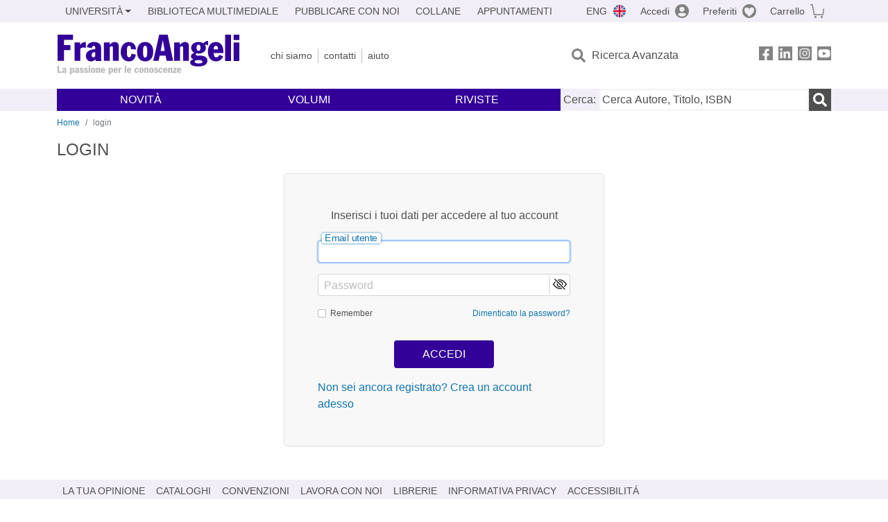

--- FILE ---
content_type: image/svg+xml
request_url: https://www.francoangeli.it/assets/img/pay-amex.svg
body_size: 4653
content:
<svg width="40" height="26" viewBox="0 0 40 26" fill="none" xmlns="http://www.w3.org/2000/svg">
<path d="M0.413574 23.1873C0.413574 23.1873 0.413574 25.1275 2.33823 25.1275H37.4194C37.4194 25.1275 39.344 25.1275 39.344 23.1873V2.37473C39.344 2.37473 39.344 0.43457 37.4194 0.43457H2.33823C2.33823 0.43457 0.413574 0.43457 0.413574 2.37473V23.1873Z" fill="#005ACB"/>
<path d="M10.0806 19.0424V14.0156H15.3734L15.942 14.7652L16.5106 14.0156H35.7572V18.7337C35.7572 18.7337 35.2323 19.0865 34.6636 19.0865H24.0343L23.3782 18.2928V19.0865H21.2785V17.7196C21.2785 17.7196 20.9723 17.8959 20.3599 17.8959H19.6601V19.0424H16.4669L15.8983 18.2928L15.3296 19.0424H10.0806V19.0424Z" fill="white"/>
<path d="M3.91309 10.1796L5.09412 7.35757H7.15L7.84987 8.94497V7.35757H10.4307L10.8243 8.50403L11.218 7.35757H22.7222V7.9308C22.7222 7.9308 23.3346 7.35757 24.3406 7.35757H28.1024L28.7586 8.90088V7.31348H30.9019L31.5143 8.19537V7.31348H33.7014V12.3403H31.5143L30.9457 11.4584V12.3403H27.7963L27.4901 11.5465H26.659L26.3528 12.3403H24.2094C23.3346 12.3403 22.8097 11.767 22.8097 11.767V12.3403H19.5727L18.9166 11.5465V12.3403H6.8438L6.53761 11.6347H5.70651L5.40032 12.4284H3.91309V10.1796Z" fill="white"/>
<path d="M6.10019 8.90059L6.62509 10.2234H5.57528L6.10019 8.90059ZM5.53154 8.0187L3.91309 11.7667H4.96289L5.22535 11.0171H6.97503L7.28122 11.7667H8.37477L6.75632 7.97461H5.53154V8.0187Z" fill="#005ACB"/>
<path d="M8.46191 11.7671V8.01904H9.94915L10.824 10.4442L11.6551 8.01904H13.1423V11.7671H12.2237V8.98912L11.2177 11.7671H10.3866L9.3805 8.98912V11.7671H8.46191Z" fill="#005ACB"/>
<path d="M13.7988 11.7671V8.01904H16.8607V8.85684H14.7174V9.47416H16.7733V10.312H14.7174V10.9734H16.8607V11.7671H13.7988Z" fill="#005ACB"/>
<path d="M18.3043 8.85684H19.3541C19.6166 8.85684 19.7916 9.07731 19.7916 9.25369C19.7916 9.51826 19.5291 9.65054 19.3541 9.65054H18.2606V8.85684H18.3043ZM17.3857 8.01904V11.8112H18.3043V10.4883H18.698L19.8353 11.8112H20.9726L19.7478 10.4001C20.2727 10.3561 20.7976 9.91511 20.7976 9.25369C20.7976 8.45999 20.1852 8.01904 19.4854 8.01904H17.3857V8.01904Z" fill="#005ACB"/>
<path d="M22.1093 8.01904H21.147V11.8112H22.1093V8.01904Z" fill="#005ACB"/>
<path d="M24.3845 11.7671H24.1658C23.1598 11.7671 22.5474 10.9734 22.5474 9.91511C22.5474 8.81274 23.1598 8.01904 24.4283 8.01904H25.4781V8.90093H24.3845C23.8596 8.90093 23.5097 9.29778 23.5097 9.91511C23.5097 10.6647 23.9034 10.9734 24.5158 10.9734H24.7782L24.3845 11.7671Z" fill="#005ACB"/>
<path d="M27.0089 8.90093L27.5338 10.2238H26.484L27.0089 8.90093ZM26.4402 8.01904L24.8218 11.8112H25.8716L26.1778 11.0616H27.9275L28.2337 11.8112H29.2835L27.665 8.01904H26.4402V8.01904Z" fill="#005ACB"/>
<path d="M29.3706 11.7671V8.01904H30.5516L32.0826 10.4001V8.01904H33.0012V11.7671H31.8639L30.2892 9.34188V11.7671H29.3706Z" fill="#005ACB"/>
<path d="M10.7368 18.3808V14.6328H13.7988V15.4706H11.6554V16.0879H13.755V16.9257H11.6554V17.5871H13.7988V18.3808H10.7368Z" fill="#005ACB"/>
<path d="M25.6968 18.3808V14.6328H28.7587V15.4706H26.6591V16.0879H28.715V16.9257H26.6591V17.5871H28.7587V18.3808H25.6968Z" fill="#005ACB"/>
<path d="M13.8862 18.3808L15.3735 16.5289L13.8862 14.6328H15.0673L15.9421 15.7793L16.8607 14.6328H17.998L16.5108 16.4848L17.998 18.3808H16.817L15.9421 17.2344L15.0673 18.3808H13.8862Z" fill="#005ACB"/>
<path d="M19.0478 15.4708H20.0976C20.36 15.4708 20.5788 15.6471 20.5788 15.9117C20.5788 16.1763 20.4038 16.3526 20.0976 16.3526H19.0478V15.4708ZM18.0854 14.633V18.4251H19.0478V17.1904H20.0539C20.885 17.1904 21.5411 16.7495 21.5411 15.8676C21.5411 15.1621 21.0599 14.5889 20.1851 14.5889H18.0854V14.633Z" fill="#005ACB"/>
<path d="M22.8532 15.4706H23.903C24.1654 15.4706 24.3404 15.6911 24.3404 15.8675C24.3404 16.132 24.0779 16.2643 23.903 16.2643H22.8094V15.4706H22.8532ZM21.9346 14.6328V18.4249H22.8532V17.1021H23.2468L24.3841 18.4249H25.5214L24.2967 17.0139C24.8216 16.9698 25.3465 16.5289 25.3465 15.8675C25.3465 15.0738 24.7341 14.6328 24.0342 14.6328H21.9346Z" fill="#005ACB"/>
<path d="M29.1959 18.381V17.5432H31.0768C31.3392 17.5432 31.4705 17.4109 31.4705 17.2345C31.4705 17.0582 31.3392 16.9259 31.0768 16.9259H30.2457C29.5021 16.9259 29.1084 16.4849 29.1084 15.7794C29.1084 15.1621 29.5021 14.5889 30.5956 14.5889H32.4328L32.0391 15.4267H30.4644C30.1582 15.4267 30.0707 15.603 30.0707 15.7353C30.0707 15.9117 30.2019 16.044 30.4207 16.044H31.2955C32.1266 16.044 32.4765 16.529 32.4765 17.1463C32.4765 17.8078 32.0829 18.3369 31.2518 18.3369H29.1959V18.381Z" fill="#005ACB"/>
<path d="M32.6512 18.381V17.5432H34.5321C34.7946 17.5432 34.9258 17.4109 34.9258 17.2345C34.9258 17.0582 34.7946 16.9259 34.5321 16.9259H33.6573C32.9137 16.9259 32.52 16.4849 32.52 15.7794C32.52 15.1621 32.9137 14.5889 34.0072 14.5889H35.8444L35.407 15.4708H33.8323C33.5261 15.4708 33.4386 15.6471 33.4386 15.7794C33.4386 15.9558 33.5698 16.0881 33.7885 16.0881H34.6634C35.4945 16.0881 35.8444 16.5731 35.8444 17.1904C35.8444 17.8519 35.4507 18.381 34.6196 18.381H32.6512V18.381Z" fill="#005ACB"/>
</svg>
